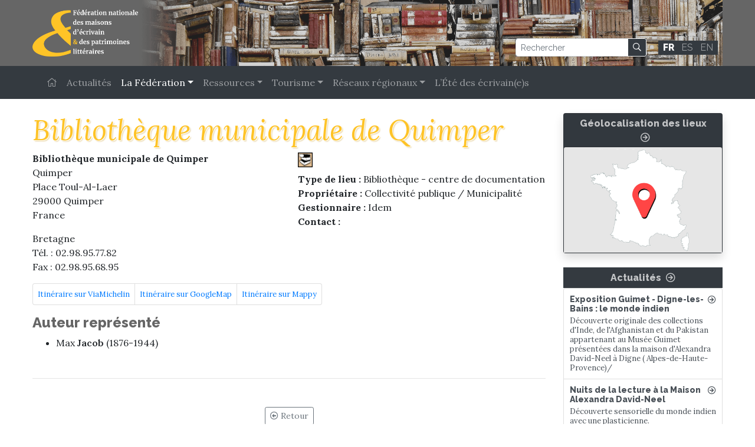

--- FILE ---
content_type: text/html; charset=UTF-8
request_url: https://litterature-lieux.com/fr/guide/lieu/94-bibliotheque-municipale-de-quimper
body_size: 5947
content:
<!DOCTYPE html>
<html lang="fr">
<head>
<meta charset="utf-8">
<meta name="viewport" content="width=device-width, initial-scale=1, shrink-to-fit=no">
<meta http-equiv="X-UA-Compatible" content="IE=edge">
<meta name="description" content="Bibliothèque municipale de Quimper - Guide - Fédération des Maisons d'écrivains et des patrimoines littéraires – Fédération des Maisons d’écrivains et des patrimoines littéraires">
<link rel="apple-touch-icon" sizes="180x180" href="/img/favicon/apple-touch-icon.png">
<link rel="icon" type="image/png" sizes="32x32" href="/img/favicon/favicon-32x32.png">
<link rel="icon" type="image/png" sizes="16x16" href="/img/favicon/favicon-16x16.png">
<link rel="manifest" href="/img/favicon/site.webmanifest">
<link rel="mask-icon" href="/img/favicon/safari-pinned-tab.svg" color="#5bbad5">
<link rel="shortcut icon" href="/img/favicon/favicon.ico">
<meta name="msapplication-TileColor" content="#666666">
<meta name="msapplication-config" content="/img/favicon/browserconfig.xml">
<meta name="theme-color" content="#666666">

<title>Bibliothèque municipale de Quimper - Guide - Fédération des Maisons d'écrivains et des patrimoines littéraires – Fédération des Maisons d’écrivains et des patrimoines littéraires</title>
	<link rel="stylesheet" href="/css/site-libs.css">
	<link rel="stylesheet" href="/css/dev.css?v=2">
	<link rel="stylesheet" href="/libs/node_modules/@fortawesome/fontawesome-pro/css/all.css">
	<link rel="stylesheet" href="https://fonts.googleapis.com/css2?family=Lora:ital,wght@0,400;0,500;0,600;0,700;1,400;1,500;1,600;1,700&family=Raleway:ital,wght@0,400;0,800;1,400;1,800&display=swap">
	<link rel="stylesheet" href="/libs/lity/lity.min.css">
</head>
<body>
<div class="container-fluid bg-gris" id="bar-logo">
	<div class="container position-relative py-3">
		<div id="img-tete"></div>
		<div class="d-flex justify-content-between align-items-end" id="logo-zone">
			<a href="/fr"><img src="/img/base/lg-litterature.png" height="80" class="d-inline-block align-top" alt="Bibliothèque municipale de Quimper - Guide - Fédération des Maisons d'écrivains et des patrimoines littéraires – Fédération des Maisons d’écrivains et des patrimoines littéraires" loading="lazy"></a>
			<div id="form-search">
				<form class="form-inline mb-0" method="post" action="/fr/recherche">
					<div class="input-group bg-dark shadow-sm">
						<input class="form-control form-control-sm " type="search" placeholder="Rechercher" aria-label="Rechercher" name="cherche" value="">
					    <div class="input-group-append">
							<button class="btn btn-sm btn-outline-light" type="submit"><i class="far fa-search"></i></button>
						</div>
					</div>
					<span id="a-lang" class="bg-dark px-1 mr-2">
						<a class="active mx-1" href="/fr">FR</a>
						<a class="mx-1" href="http://translate.google.com/translate?sl=fr&tl=es&u=https%3A%2F%2Flitterature-lieux.com%2Ffr%2Fguide%2Flieu%2F94-bibliotheque-municipale-de-quimper">ES</a>
						<a class="mx-1"href="http://translate.google.com/translate?sl=fr&tl=en&u=https%3A%2F%2Flitterature-lieux.com%2Ffr%2Fguide%2Flieu%2F94-bibliotheque-municipale-de-quimper">EN</a>
					</span>
				</form>
			</div>
		</div>
	</div>
</div>
<div class="container-fluid bg-dark">
	<div class="container">
		<nav class="navbar navbar-expand-lg navbar-dark" id="nav-principale">
			<button class="navbar-toggler" type="button" data-toggle="collapse" data-target="#navbarSupportedContent" aria-controls="navbarSupportedContent" aria-expanded="false" aria-label="Toggle navigation">
				<span class="navbar-toggler-icon"></span>
			</button>
			<div class="collapse navbar-collapse" id="navbarSupportedContent">
				<ul class="navbar-nav mr-auto">
					<li class="nav-item"><a class="nav-link" id="home" href="/fr"><i class="fal fa-home"></i></a></li>
				<li class="nav-item"><a class="nav-link" href="/fr/actualite">Actualités</a></li>
				<li class="nav-item dropdown"><a class="nav-link dropdown-toggle active" data-toggle="dropdown" href="#" role="button" aria-haspopup="true" aria-expanded="false">La Fédération</a>
					<div class="dropdown-menu">
						<a class="dropdown-item" href="/fr/federation/objectifs">Objectifs</a>
						<a class="dropdown-item" href="/fr/federation/historique">Historique</a>
						<a class="dropdown-item" href="/fr/federation/actions">Actions</a>
						<a class="dropdown-item" href="/fr/federation/partenaires">Partenaires</a>
<div class="dropdown-divider"></div>
						<a class="dropdown-item active" href="/fr/federation/adherents">Annuaire des adhérent(e)s</a>
						<a class="dropdown-item" href="/fr/federation/adherents/devenez-adherent">Devenez adhérent(e)</a>
<div class="dropdown-divider"></div>
						<a class="dropdown-item" href="/fr/guide">Guide des lieux</a>
						<a class="dropdown-item" href="/fr/guide/localisation">Géolocalisation des lieux</a>
					</div>
				</li>

				<li class="nav-item dropdown"><a class="nav-link dropdown-toggle" data-toggle="dropdown" href="#" role="button" aria-haspopup="true" aria-expanded="false">Ressources</a>
					<div class="dropdown-menu">
						<a class="dropdown-item" href="/fr/ressources/bibliotheque">Bibliothèque des maisons d’écrivain et des amis d’auteur</a>
						<a class="dropdown-item" href="/fr/ressources/publications">Publications</a>
						<a class="dropdown-item" href="/fr/ressources/actes-des-rencontres-des-maisons-d-ecrivain">Actes des Rencontres des maisons d’écrivain</a>
						<a class="dropdown-item" href="/fr/ressources/activites-pedagogiques">Activités pédagogiques</a>
						<a class="dropdown-item" href="/fr/ressources/bibliographie">Bibliographies</a>
					</div>
				</li>

				<li class="nav-item dropdown"><a class="nav-link dropdown-toggle" data-toggle="dropdown" href="#" role="button" aria-haspopup="true" aria-expanded="false">Tourisme</a>
					<div class="dropdown-menu">
						<a class="dropdown-item" href="/fr/la-marque-qualite-tourisme">La marque Qualité Tourisme™</a>
						<a class="dropdown-item" href="/fr/tourisme/voyage-litteraire">Voyages littéraires</a>
					</div>
				</li>

				<li class="nav-item dropdown"><a class="nav-link dropdown-toggle" data-toggle="dropdown" href="#" role="button" aria-haspopup="true" aria-expanded="false">Réseaux régionaux</a>
					<div class="dropdown-menu">
						<a class="dropdown-item" href="/fr/reseaux-regionaux">Réseaux régionaux</a>
						<a class="dropdown-item" href="/fr/reseaux-regionaux/nouvelle-aquitaine">Réseau Nouvelle Aquitaine</a>
						<a class="dropdown-item" href="/fr/reseaux-regionaux/ecrivains-au-centre">Écrivains au Centre</a>
						<a class="dropdown-item" href="/fr/reseaux-regionaux/reseau-hauts-de-france">Réseau Hauts-de-France</a>
						<a class="dropdown-item" href="/fr/reseaux-regionaux/reseau-ile-de-france">Réseau Île-de-France</a>
						<a class="dropdown-item" href="/fr/reseaux-regionaux/reseau-sud">Réseau Provence</a>
						<a class="dropdown-item" href="/fr/reseaux-regionaux/reseau-normandie">Réseau Normandie</a>
						<a class="dropdown-item" href="/fr/reseaux-regionaux/reseau-auvergne-rhone-alpes">Réseau Auvergne-Rhône-Alpes</a>
					</div>
				</li>

				<li class="nav-item"><a class="nav-link" href="/fr/ete-des-ecrivain-e-s">L’Été des écrivain(e)s</a></li>
		</ul>
			</div>
		</nav>
	</div>
</div>
<div class="container pt-4">
<main class="row">
<div class="col-sm-9" id="contenu">
<h1>Bibliothèque municipale de Quimper</h1>
<div class="row">
	<div class="col-sm-6"><div class="vcard">
	<p class="fn mb-0"><strong>Biblioth&egrave;que municipale de Quimper</strong></p>
	<p class="adr"><span class="street-address">Quimper <br>Place Toul-Al-Laer</span><br><span class="postal-code">29000</span> <span class="locality">Quimper</span><br><span class="country-name">France</span></p>
			<span class="region">Bretagne</span>
				<p class="mb-0">T&eacute;l. : <span class="tel"><span class="type d-none">Tel</span>02.98.95.77.82</span></p>
				<p class="mb-0">Fax : <span class="tel"><span class="type d-none">Fax</span>02.98.95.68.95</span></p>
		     				</div>

</div>
	<div class="col-sm-6 fiche-infos">
	<div class="mb-2"><div class="pictos"><img src="/img/pictos/type-biblio.gif" alt="Biblioth&amp;egrave;que" width="25" height="25" class="bulle" data-toggle="tooltip" data-placement="top" title="Biblioth&egrave;que">
</div>
</div>
<strong>Type de lieu&nbsp;:</strong> Biblioth&egrave;que - centre de documentation<br><strong>Propri&eacute;taire&nbsp;:</strong> Collectivit&eacute; publique / Municipalit&eacute;<br>
	<strong>Gestionnaire&nbsp;:</strong> Idem<br>
	<strong>Contact&nbsp;:</strong>  </div>
	</div>
<div class="row my-3">
	<div class="col">
		<ul class="list-group list-group-horizontal small">
			<li class="list-group-item p-2"><a class="nav-link p-0" href="http://www.viamichelin.fr/">Itin&eacute;raire sur ViaMichelin</a></li>
			<li class="list-group-item p-2"><a class="nav-link p-0" href="http://maps.google.fr/maps?hl=fr&amp;q=Place+Toul-Al-Laer+29000+Quimper+%28France%29">Itin&eacute;raire sur GoogleMap</a></li>
			<li class="list-group-item p-2"><a class="nav-link p-0" href="http://fr.mappy.com/#d=Place+Toul-Al-Laer%2C%2B29000%2C%2BQuimper%2C%2BFrance&amp;p=map">Itin&eacute;raire sur Mappy</a></li>
		</ul>
	</div>
</div><div class="infos-complementaires"><h4>Auteur repr&eacute;sent&eacute;</h4>
	<ul>
<li>Max <strong class="text-600">Jacob</strong>&nbsp;(1876-1944)&nbsp;</li>
</ul>








<hr class="my-5">
<p class="text-center"><a href="javascript:history.go(-1)" class="btn btn-outline-secondary btn-sm"><i class="far fa-arrow-alt-circle-left"></i> Retour</a></p>
</div></div><aside class="col-md-3" id="sidebar-droite">
<div class="card shadow bg-dark text-white mb-4">
        <div class="card-header py-1 text-center">
			<a class="card-title h6 a-light stretched-link" href="/fr/guide/localisation">Géolocalisation des lieux<i class="far fa-arrow-circle-right ml-2"></i></a>
		</div>
		<img src="/img/home/fede-visu-bloc4.png" class="card-img-top" alt="Géolocalisation des lieux">
	</div><h6 class="bg-dark text-center py-2 mb-0"><a href="/fr/actualite" class="a-light">Actualités <i class="far fa-arrow-circle-right ml-1"></i></a></h6>
	<div class="list-group" id="list-actu">
<a class="list-group-item list-group-item-action" href="/fr/actualite/3569-exposition-guimet-digne-les-bains-le-monde-indien">
	<h6><i class="far fa-arrow-circle-right ml-1 float-right"></i>Exposition Guimet - Digne-les-Bains : le monde indien</h6>
	<p>Découverte originale des collections d'Inde, de l'Afghanistan et du Pakistan appartenant au Musée Guimet présentées dans la maison d'Alexandra David-Neel à Digne ( Alpes-de-Haute-Provence)/</p>
	</a>
<a class="list-group-item list-group-item-action" href="/fr/actualite/3570-nuits-de-la-lecture-a-la-maison-alexandra-david-neel">
	<h6><i class="far fa-arrow-circle-right ml-1 float-right"></i>Nuits de la lecture à la Maison Alexandra David-Neel</h6>
	<p>Découverte sensorielle du monde indien avec une plasticienne.</p>
	</a>
<a class="list-group-item list-group-item-action" href="/fr/actualite/3568-la-federation-vous-souhaite-une-belle-annee-2026-">
	<h6><i class="far fa-arrow-circle-right ml-1 float-right"></i>La Fédération vous souhaite une belle année 2026 !</h6>
	<p>La Fédération souhaite à l'ensemble de ses membres, de ses abonnés et du grand public une belle année 2026.</p>
	</a>
<a class="list-group-item list-group-item-action" href="/fr/actualite/3565-l-hiver-a-la-maison-de-chateaubriand">
	<h6><i class="far fa-arrow-circle-right ml-1 float-right"></i>L'HIVER À LA MAISON DE CHATEAUBRIAND</h6>
	<p>Deux expositions à ne pas manquer !</p>
	</a>
<a class="list-group-item list-group-item-action" href="/fr/actualite/3564-commemoration-de-la-disparition-de-l-ecrivaine-michele-desbordes-avec-daniel-maximin">
	<h6><i class="far fa-arrow-circle-right ml-1 float-right"></i>Commémoration de la disparition de l'écrivaine Michèle Desbordes avec Daniel Maximin</h6>
	<p>Commémoration de la disparition de l'écrivaine Michèle Desbordes le 24 janvier 2006 avec Daniel Maximin, poète romancier et essayiste le 24 janvier 2026, à 16h, à la librairie Les Temps Modernes (Orléans).</p>
	</a>
<a class="list-group-item list-group-item-action" href="/fr/actualite/3566-charles-peguy-la-paix-et-la-guerre-eternels-dilemmes">
	<h6><i class="far fa-arrow-circle-right ml-1 float-right"></i>Charles Péguy, la paix et la guerre, éternels dilemmes</h6>
	<p>Patriote sans aucun doute, Charles Péguy est aussi celui dont la Jeanne d'Arc partait "faire la guerre à la guerre". Complexité d'un engagement : c'est le thème de ce colloque.</p>
	</a>
<a class="list-group-item list-group-item-action" href="/fr/actualite/3563-cahier-53-de-la-federation">
	<h6><i class="far fa-arrow-circle-right ml-1 float-right"></i>Cahier 53 de la Fédération</h6>
	<p>Parution du 53e numéro des Cahiers de la Fédération.</p>
	</a>
<a class="list-group-item list-group-item-action" href="/fr/actualite/3562-concours-poesie-2026-parcourir-au-chateau-musee-du-cayla">
	<h6><i class="far fa-arrow-circle-right ml-1 float-right"></i>Concours poésie 2026 "Parcourir" au Château-musée du Cayla</h6>
	<p>Le Département du Tarn organise la 8e édition du concours poésie au Château-musée du Cayla</p>
	</a>
<a class="list-group-item list-group-item-action" href="/fr/actualite/3561-financement-participatif-action-de-soutien-pour-le-musee-emile-verhaeren">
	<h6><i class="far fa-arrow-circle-right ml-1 float-right"></i>Financement participatif. Action de soutien pour le Musée Emile Verhaeren</h6>
	<p>Confronté à une diminution des subsides à partir de l'année 2026, le Musée Emile Verhaeren est menacé dans son existence. C'est la raison pour la quelle est lancée une action de financement participatif.</p>
	</a>
<a class="list-group-item list-group-item-action" href="/fr/actualite/3542-assemblee-generale-et-journees-d-etude-de-votre-federation">
	<h6><i class="far fa-arrow-circle-right ml-1 float-right"></i>Assemblée générale et journées d'étude de votre Fédération</h6>
	<p>Inscrivez ces dates dans votre agenda !</p>
	</a>
<a class="list-group-item list-group-item-action" href="/fr/actualite/3541-exposition-a-l-archipel-butor">
	<h6><i class="far fa-arrow-circle-right ml-1 float-right"></i>Exposition à l'Archipel Butor</h6>
	<p>L’Artothèque de la Ville d’Annecy fête ses 40 ans à l’Archipel Butor (Lucinges). « La collection des livres d’artiste de la Ville d’Annecy se dévoile » du 25 octobre 2025 au 21 février 2026 au Manoir des livres !</p>
	</a>
<a class="list-group-item list-group-item-action" href="/fr/actualite/3423-colloque-international-les-maisons-d-ecrivain-aujourdhui-enjeux-et-perspectives">
	<h6><i class="far fa-arrow-circle-right ml-1 float-right"></i>Colloque international : Les maisons d'écrivain aujourd’hui. Enjeux et perspectives</h6>
	<p>Colloque international organisé à Pau les 5 et 6 février 2026, en partenariat avec le Réseau régional des Maisons d’écrivain & des patrimoines littéraires en Nouvelle-Aquitaine.</p>
	</a>
<a class="list-group-item list-group-item-action" href="/fr/actualite/3515-atelier-pop-up-histoires-en-relief">
	<h6><i class="far fa-arrow-circle-right ml-1 float-right"></i>Atelier pop-up | Histoires en relief</h6>
	<p>Le livre pop-up est un livre dont les pages contiennent des éléments en relief qui se déplient et bougent quand on les ouvre.</p>
	</a>
<a class="list-group-item list-group-item-action" href="/fr/actualite/3481-l-ete-des-ecrivain-e-s">
	<h6><i class="far fa-arrow-circle-right ml-1 float-right"></i>L'ÉTÉ DES ÉCRIVAIN(E)S</h6>
	<p>Retrouvez les manifestations labellisées "L'Été des écrivain(e)s".</p>
	</a>
<a class="list-group-item list-group-item-action" href="/fr/actualite/3497-visite-guidee-de-l-exposition">
	<h6><i class="far fa-arrow-circle-right ml-1 float-right"></i>Visite guidée de l'exposition</h6>
	<p>Connaissez-vous l’incroyable histoire de la famille Dumas ?</p>
	</a>
<a class="list-group-item list-group-item-action" href="/fr/actualite/3464-restauration-du-parais">
	<h6><i class="far fa-arrow-circle-right ml-1 float-right"></i>Restauration du Paraïs</h6>
	<p>Participez aux côtés de la Fondation du Patrimoine à la sauvegarde et à la rénovation de ce site patrimonial, culturel et touristique remarquable.</p>
	</a>
<a class="list-group-item list-group-item-action" href="/fr/actualite/3444-exposition-au-musee-des-ursulines">
	<h6><i class="far fa-arrow-circle-right ml-1 float-right"></i>Exposition au musée des Ursulines</h6>
	<p>Exposition semi permanente dédiée à la construction du souvenir lamartinien à Aix-les-Bains, avec le dépôt du mobilier du musée Faure.</p>
	</a>
<a class="list-group-item list-group-item-action" href="/fr/actualite/3349-comite-de-soutien">
	<h6><i class="far fa-arrow-circle-right ml-1 float-right"></i>Comité de soutien</h6>
	<p>Appel à rejoindre le comité de soutien pour l'entrée de George Sand au Panthéon en 2026.</p>
	</a>
<a class="list-group-item list-group-item-action" href="/fr/actualite/3308--atala-1801-voyage-illustre-au-coeur-dun-roman-">
	<h6><i class="far fa-arrow-circle-right ml-1 float-right"></i>« ATALA, 1801. Voyage illustré au cœur d’un roman »</h6>
	<p>Venez découvrir la prochaine exposition temporaire à la Maison de Chateaubriand.</p>
	</a>
</div>
</aside>
</main>
</div>

<div class="footer bg-dark" id="footer">
	<nav id="pied-nav">
		<div class="container">
			<div class="row">
				<div class="col-sm">

<h3><a href="/fr/actualite">Actualités</a></h3>
		<ul>
					</ul><h3>La Fédération</h3>
		<ul>
						<li><a href="/fr/federation/objectifs">Objectifs</a></li>
						<li><a href="/fr/federation/historique">Historique</a></li>
						<li><a href="/fr/federation/actions">Actions</a></li>
						<li><a href="/fr/federation/partenaires">Partenaires</a></li>
						<li><a class="active" href="/fr/federation/adherents">Annuaire des adhérent(e)s</a></li>
						<li><a href="/fr/federation/adherents/devenez-adherent">Devenez adhérent(e)</a></li>
						<li><a href="/fr/guide">Guide des lieux</a></li>
						<li><a href="/fr/guide/localisation">Géolocalisation des lieux</a></li>
					</ul>				</div>
			<div class="col-sm">

<h3>Ressources</h3>
		<ul>
						<li><a href="/fr/ressources/bibliotheque">Bibliothèque des maisons d’écrivain et des amis d’auteur</a></li>
						<li><a href="/fr/ressources/publications">Publications</a></li>
						<li><a href="/fr/ressources/actes-des-rencontres-des-maisons-d-ecrivain">Actes des Rencontres des maisons d’écrivain</a></li>
						<li><a href="/fr/ressources/activites-pedagogiques">Activités pédagogiques</a></li>
						<li><a href="/fr/ressources/bibliographie">Bibliographies</a></li>
					</ul><h3>Tourisme</h3>
		<ul>
						<li><a href="/fr/la-marque-qualite-tourisme">La marque Qualité Tourisme™</a></li>
						<li><a href="/fr/tourisme/voyage-litteraire">Voyages littéraires</a></li>
					</ul><h3>Réseaux régionaux</h3>
		<ul>
						<li><a href="/fr/reseaux-regionaux">Réseaux régionaux</a></li>
						<li><a href="/fr/reseaux-regionaux/nouvelle-aquitaine">Réseau Nouvelle Aquitaine</a></li>
						<li><a href="/fr/reseaux-regionaux/ecrivains-au-centre">Écrivains au Centre</a></li>
						<li><a href="/fr/reseaux-regionaux/reseau-hauts-de-france">Réseau Hauts-de-France</a></li>
						<li><a href="/fr/reseaux-regionaux/reseau-ile-de-france">Réseau Île-de-France</a></li>
						<li><a href="/fr/reseaux-regionaux/reseau-sud">Réseau Provence</a></li>
						<li><a href="/fr/reseaux-regionaux/reseau-normandie">Réseau Normandie</a></li>
						<li><a href="/fr/reseaux-regionaux/reseau-auvergne-rhone-alpes">Réseau Auvergne-Rhône-Alpes</a></li>
					</ul><h3><a href="/fr/ete-des-ecrivain-e-s">L’Été des écrivain(e)s</a></h3>
		<ul>
				</div>
				<div class="col-sm">
					<ul>
						<li class="page"><a href="/fr/credits">Contactez-nous</a></li>
						<li class="page"><a href="/fr/newsletter">Inscrivez-vous à la liste de diffusion</a></li>
						<li class="page"><a href="/fr/questions-frequentes">Questions fréquentes</a></li>
					</ul>
					
					<p>Recherche à travers le site :</p>
					<form class="form-inline mb-0">
						<div class="input-group">
							<input class="form-control form-control-sm" type="search" placeholder="Rechercher" aria-label="Rechercher">
						    <div class="input-group-append">
								<button class="btn btn-sm btn-outline-light" type="submit"><i class="far fa-search"></i></button>
							</div>
						</div>
					</form>
				</div>
				
				<div class="col-sm">
					<p><strong>Fédération des maisons d'écrivain et<br>des patrimoines littéraires <small>© 2014-2020</small></strong></p>
					<p><a href="#"><img src="/img/home/lg-icom.jpg" width="75"><br>Membre de l'ICOM</a></p>
					<ul>
						<li><a href="/fr/credits">Crédits</a></li>
						<li><a href="/fr/mentions-legales">Mentions légales</a></li>
					</ul>
				</div>
			</div>
		</div>
	</nav>
</div>
	<script src="/libs/node_modules/jquery/dist/jquery.js"></script>
	<script src="/libs/popper.js"></script>
	<script src="/libs/node_modules/bootstrap/dist/js/bootstrap.js"></script>
	<script src="/libs/lity/lity.min.js"></script>

<script>
$(function () {
	$('[data-toggle="tooltip"]').tooltip();
	
})
</script>
<script type="text/javascript">

  var _gaq = _gaq || [];
  _gaq.push(['_setAccount', 'UA-4521628-12']);
  _gaq.push(['_trackPageview']);

  (function() {
    var ga = document.createElement('script'); ga.type = 'text/javascript'; ga.async = true;
    ga.src = ('https:' == document.location.protocol ? 'https://ssl' : 'http://www') + '.google-analytics.com/ga.js';
    var s = document.getElementsByTagName('script')[0]; s.parentNode.insertBefore(ga, s);
  })();

</script>
</body></html>

--- FILE ---
content_type: text/css
request_url: https://litterature-lieux.com/css/dev.css?v=2
body_size: 1896
content:
/* @override https://litterature-lieux.local/css/dev.css */


.bg-gris {
	background-color: #666;
}


:root {
	--font-black: Raleway;
	--jaune: #fec327;
}

a {
	transition: color .2s ease-in-out 0s;
}

a:hover {
	color: var(--jaune);
}

a.a-light {
	color: rgba(255, 255, 255, 0.7);
	transition: color .2s ease-in-out 0s;
}

a.a-light:active, a.a-light:hover {
	color: rgba(255, 255, 255, 1);
	text-decoration: none;
}

/* @group Barre de logo */

#bar-logo {
	font-family: var(--font-family-sans-serif);
}

#bar-logo #a-lang {
	margin-left: 20px;
}

#bar-logo #a-lang a {
	font-family: var(--font-black);
	color: white;
}

#bar-logo #a-lang a {
	color: rgba(255, 255, 255, 0.5);
}

#bar-logo #a-lang a.active, #bar-logo #a-lang a:hover {
	color: rgba(255, 255, 255, 1);
}

#bar-logo #a-lang a.active {
	font-weight: 800;
}

/* @end */

/* @group Barre de menu */

#nav-principale .dropdown-menu .dropdown-item {
	/*font-family: var(--font-family-sans-serif);*/
}

#nav-principale .nav-link, #nav-principale .nav-link.dropdown-toggle {
	font-family: var(--font-family-serif);
}

#carousel-home {
	max-width: 1200px;
}

.dropdown-item.active, .dropdown-item:active {
	color:  #fff;
	background-color: rgb(254, 196, 39);
}

/* @end */

#card-base-home a:hover {
	color: var(--jaune);
}

/* @group Liste actus droite */
#list-actu {
	//max-height: 800px;
	//overflow-y: auto;
	border-bottom: 1px solid #dedfde;
}

#sidebar-droite h5 {
	border-top-left-radius: 4px;
	border-top-right-radius: 4px;
}

#list-actu p {
	margin: 0;
	font-size: 13px;
	line-height: 16px;
}

#list-actu h6 {
	margin: 0 0 5px;
	font-size: 14px;
}

#list-actu h6 .far {
	top: 2px;
	position: relative;
}

#list-actu a.list-group-item {
	padding: 10px;
}

#list-actu a:hover h6 {
	color: #fec327;
}
/* @end */



/* @group Home actus */
#home-actus .card a {
	color: #000;
	text-transform: uppercase;
	font-size: 13px;
}

#home-actus .card:hover {
	border: 1px solid #bb8e1a;
	box-shadow: 0 0 4px rgba(0, 0, 0, 0.2);
}

#home-actus .card:hover a {
	color: #bb8e1a;
}

#home-actus .card:hover .card-header a {
	color: #fff;
}

#home-actus .card-body {
  border-bottom-left-radius: 0.25rem;
  border-bottom-right-radius: 0.25rem;
}

#home-actus .card-body h6 {
	font-weight: 400;
	text-transform: uppercase;
	margin-bottom: 5px;
	line-height: 1.2em;
	word-wrap: break-word;
	hyphens: auto;
}

#home-actus .card-body h4 {
	line-height: 0.9;
}

#home-actus p {
	margin: 0;
	font-size: 14px;
}

#home-actus .card .card-body img {
	float: right!important;
	margin: 0px -10px 5px 10px;	
	width: 110px;
	height: 130px;
}

#home-actus .card-columns {
	column-count: 4;
}



@media (min-width: 992px) and (max-width: 1239px) {
	#home-actus .card-columns {
		column-count: 3;
	}
}
@media (min-width: 768px) and (max-width: 991px) {
	#home-actus .card-columns {
		column-count: 2;
	}
}
@media (max-width: 767px) {
	#home-actus .card-columns {
		column-count: 1;
	}
}
/* @end */

/* @group Pied de page */

#pied-nav {
    margin-top:30px
}

#pied-nav ul {
    padding-left:15px
}

#pied-nav .container {
    color: var(--jaune);
    font-size: 12px;
    padding-top: 15px;
    padding-bottom:20px
}

#pied-nav li.souspage {
    list-style: circle;
    font-size: 9px;
    margin-left:12px
}

#pied-nav li.souspage + li.page {
    margin-top:5px
}

#pied-nav a {
    display: block;
    color: rgba(255, 255, 255, 0.7);
    text-decoration: none;
}

#pied-nav a:hover {
    color:#fff
}

#pied-nav h3 {
    text-transform: uppercase;
    margin-bottom: 5px;
    margin-top: 10px;
    font-size: 12px;
    font-weight: 700;
    color: var(--jaune);
}

#pied-nav h3 a {
    color:#fbc558
}

#copyright {
    text-align: center;
    color: rgba(0, 0, 0, 0.5);
    font-size: 11px;
    word-spacing: 1px;
    background-color:#fbc558
}

#copyright .container {
    padding-top: 10px;
    padding-bottom:10px
}

#copyright a {
    text-decoration: none;
    color: rgba(0, 0, 0, 0.6);
    border-bottom:1px solid rgba(0, 0, 0, 0.4)
}

#copyright a:hover {
    color: #021721;
    border-bottom:1px solid #002e4d
}

/* @end */

#contenu h1, #contenu .h1 {
	color: var(--jaune);
	font-family: var(--font-family-serif);
	font-weight: 400;
	font-style: italic;
	font-size: 48px;
	text-shadow: 1px 1px 1px rgba(255, 255, 255, 1), 2px 2px 2px rgba(192, 138, 0, 0.4);
}

#contenu h3, #contenu .h3 {
	font-size: 24px;
	text-transform: uppercase;
	color: #333;
	text-shadow: 1px 1px 1px rgba(255, 255, 255, 1), 2px 2px 1px rgba(255, 255, 255, 1), 2px 2px 6px rgba(0, 0, 0, 0.3);
}

#contenu h4, #contenu .h4 {
  color: #666;
}

#contenu h5, #contenu .h5 {
  color: #666;
}

#contenu h6, #contenu .h6 {
	color: #666;
	font-size: 18px;
	line-height: 1.4em;
}


/* @group Photos */

.photoCext {
  text-align: center;
}
.photo-gauche-cadre {
  float: left;
  padding: 6px;
  margin-right: 10px;
  margin-bottom: 5px;
  background-color: #fff;
  box-shadow: 2px 2px 6px rgba(0, 0, 0, 0.2);
}
.photo-gauche {
  float: left;
  padding: 0;
  margin-right: 10px;
  margin-bottom: 5px;
}
.photo-droite-cadre {
  float: right;
  padding: 6px;
  margin-bottom: 5px;
  margin-left: 10px;
  background-color: #fff;
  box-shadow: 2px 2px 6px rgba(0, 0, 0, 0.2);
}
.photo-droite {
  float: right;
  padding: 0;
  margin-bottom: 5px;
  margin-left: 10px;
  border: solid 0 #fff;
}
.photo-centre-block {
  display: block;
  text-align: center;
}
.photo-centre-cadre {
  display: inline-block;
  padding: 6px;
  background-color: #fff;
  box-shadow: 2px 2px 6px rgba(0, 0, 0, 0.2);
}
.photo-centre {
  display: inline-block;
  padding: 0;
  margin-bottom: 5px;
  border: solid 0 #fff;
  max-width: 100%;
}
.photo-gauche,
.photo-droite,
.photo-centre,
.photo-gauche-cadre,
.photo-droite-cadre,
.photo-centre-cadre {
  text-align: center;
}
.photo-gauche-cadre figcaption,
.photo-droite-cadre figcaption,
.photo-centre-cadre figcaption {
  color: gray;
  text-align: center;
  padding-top: 5px;
  font-size: 10px;
  line-height: 10px;
}
figure.illustration {
  display: inline-block;
  position: relative;
  overflow: hidden;
  margin: 0;
}
figure.illustration figcaption {
  display: none;
  position: absolute;
  bottom: 4px;
  left: 0;
  padding: 5px 10px;
  color: white;
  background: rgba(0, 0, 0, 0.65);
  width: 100%;
}
/* @end */

#img-tete {
	position: absolute;
	right: 15px;
	height: 112px;
	margin-top: -16px;
	background: url(/img/tete.png) 0 0;
	z-index: 1;
}

#logo-zone {
	position: relative;
	z-index: 2;
}

/* @group XS */
@media (max-width: 767px) {
	#img-tete {
		display: none;
	}
	#form-search .input-group {
		margin-bottom: 10px;
	}
	
	#form-search .form-inline {
		text-align: right;
		display: inline-block;
	}
	
	#a-lang {
		margin-right: 0!important;
	}

}
/* @end */


/* @group MD */
@media (min-width: 768px) and (max-width: 991px) {
	#img-tete {
		width: 520px;
		background-size: 1022px 122px;
	}

}
/* @end */

/* @group LG */
@media (min-width: 992px) and (max-width: 1239px) {
	#img-tete {
		width: 760px;
		background-size: 1022px 122px;
	}
}
/* @end */


/* @group XL */
@media (min-width: 1240px) and (max-width: 1459px) {
	#img-tete {
		width: 990px;
		background-size: 1022px 122px;
	}
}
/* @end */

/* @group XXL */
@media (min-width: 1460px) and (max-width: 1629px) {
	#img-tete {
		width: 1200px;
		background-size: 1200px 122px;
	}

}
/* @end */

/* @group XXXL */
@media (min-width: 1630px) {
	#img-tete {
		width: 1290px;
		background-size: 1290px 122px;
	}

}
/* @end */



.publication figure {
	margin: 0 40px 10px 0;
}

.publication {
	margin-bottom: 20px;
	padding-bottom: 20px;
	border-bottom: 1px solid #ccc;
}